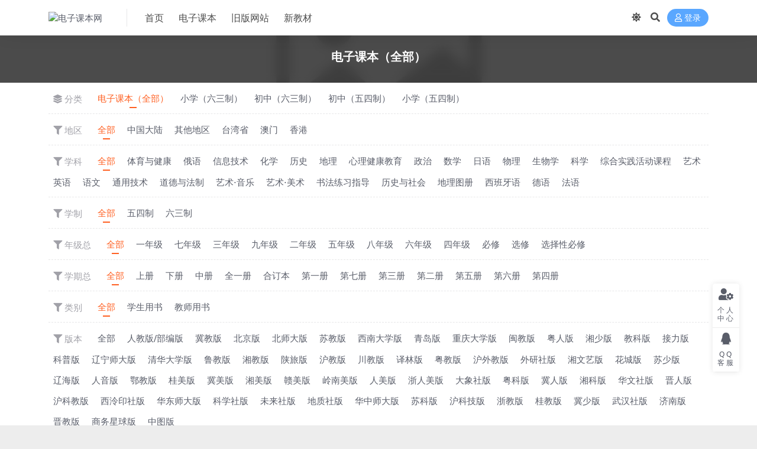

--- FILE ---
content_type: text/html; charset=UTF-8
request_url: https://www.dzkb.cc/all?banben=renjiao_bubian
body_size: 6300
content:
<!DOCTYPE html>
<html lang="zh-Hans" data-bs-theme="light">
<head>
	<meta http-equiv="Content-Type" content="text/html; charset=UTF-8">
	<meta name="viewport" content="width=device-width, initial-scale=1">
	<link rel="profile" href="https://gmpg.org/xfn/11">
	<title>电子课本（全部）-电子课本网</title>
<meta name='robots' content='max-image-preview:large' />
<meta name="keywords" content="电子课本（全部）,all">
<link href="https://pan.iqiyi.com/file/sns_comment_v2/ZtGIvMdOLFmdvTIch37ulrVCVOYUMCdH1XA5aUkc8QXKy5XaO9FiErMFA4xmjx0xXRxH3pR3VaKjBkQ5eoj22w.png" rel="icon">
<style id='wp-img-auto-sizes-contain-inline-css'>
img:is([sizes=auto i],[sizes^="auto," i]){contain-intrinsic-size:3000px 1500px}
/*# sourceURL=wp-img-auto-sizes-contain-inline-css */
</style>
<link rel='stylesheet' id='csf-fa5-css' href='https://www.dzkb.cc/wp-content/themes/ripro-v5/assets/css/font-awesome/css/all.min.css?ver=5.15.4' media='all' />
<link rel='stylesheet' id='csf-fa5-v4-shims-css' href='https://www.dzkb.cc/wp-content/themes/ripro-v5/assets/css/font-awesome/css/v4-shims.min.css?ver=5.15.4' media='all' />
<link rel='stylesheet' id='main-css' href='https://www.dzkb.cc/wp-content/themes/ripro-v5/assets/css/main.min.css?ver=8.3' media='all' />
<script src="https://www.dzkb.cc/wp-content/themes/ripro-v5/assets/js/jquery.min.js?ver=3.6.0" id="jquery-js"></script>
<style type="text/css">
*//html {
*//    filter: progid:DXImageTransform.Microsoft.BasicImage(grayscale=1);
*//    -webkit-filter: grayscale(100%);
*//}
</style></head>

<body class="archive category category-all category-8 wp-theme-ripro-v5">


<header class="site-header">

    <div class="container"> <!-- container-fluid px-lg-5 -->
	    <div class="navbar">
	      <!-- logo -->
	      <div class="logo-wrapper">
<a rel="nofollow noopener noreferrer" href="https://www.dzkb.cc/"><img class="logo regular" data-light="https://pan.iqiyi.com/file/sns_comment_v2/aS9SIzLI6cC_LBm58WlNsMrLcJ-vgYRrMpoBTw29Ynb442MlEthKJtCGn6_xSB_egW2s1qhjqdAHgSAml0NK2A.png" data-dark="https://pan.iqiyi.com/file/sns_comment_v2/aS9SIzLI6cC_LBm58WlNsMrLcJ-vgYRrMpoBTw29Ynb442MlEthKJtCGn6_xSB_egW2s1qhjqdAHgSAml0NK2A.png" src="https://pan.iqiyi.com/file/sns_comment_v2/aS9SIzLI6cC_LBm58WlNsMrLcJ-vgYRrMpoBTw29Ynb442MlEthKJtCGn6_xSB_egW2s1qhjqdAHgSAml0NK2A.png" alt="电子课本网"></a></div>

	      <div class="sep"></div>
	      
	      <nav class="main-menu d-none d-lg-block">
	        <ul id="header-navbar" class="nav-list"><li class="menu-item"><a href="http://127.0.0.1">首页</a></li>
<li class="menu-item"><a href="/all">电子课本</a></li>
<li class="menu-item"><a href="//1.dzkb.cc">旧版网站</a></li>
<li class="menu-item"><a href="/all-2022">新教材</a></li>
</ul>	      </nav>
	      
	      <div class="actions">
	        

	<span class="action-btn toggle-color" rel="nofollow noopener noreferrer">
		<span title="亮色模式" data-mod="light" class=" show"><i class="fas fa-sun"></i></span>
		<span title="深色模式" data-mod="dark" class=""><i class="fas fa-moon"></i></span>
	</span>

	<span class="action-btn toggle-search" rel="nofollow noopener noreferrer" title="站内搜索"><i class="fas fa-search"></i></span>




	<a class="action-btn login-btn btn-sm btn" rel="nofollow noopener noreferrer" href="https://www.dzkb.cc/login?redirect_to=https%3A%2F%2Fwww.dzkb.cc%2Fall%3Fbanben%3Drenjiao_bubian"><i class="far fa-user me-1"></i>登录</a>


	        <div class="burger d-flex d-lg-none"><i class="fas fa-bars"></i></div>
	      </div>

	      	      <div class="navbar-search">
<div class="search-form">
    <form method="get" action="https://www.dzkb.cc/">
                    <div class="search-select">
                <select  name='cat' id='cat-search-select-10' class='form-select'>
	<option value=''>全站</option>
	<option class="level-0" value="8" selected="selected">电子课本（全部）</option>
	<option class="level-0" value="6">小学（六三制）</option>
	<option class="level-0" value="4">初中（六三制）</option>
	<option class="level-0" value="9">电子课本（根据2022年版课程标准修订）</option>
	<option class="level-0" value="3">初中（五四制）</option>
	<option class="level-0" value="5">小学（五四制）</option>
	<option class="level-0" value="1">未分类</option>
	<option class="level-0" value="7">普通高中</option>
</select>
            </div>
        
        <div class="search-fields">
          <input type="text" class="" placeholder="输入关键词 回车..." autocomplete="off" value="" name="s" required="required">
          <button title="点击搜索" type="submit"><i class="fas fa-search"></i></button>
      </div>
  </form>
</div>
</div>
		  	      
	    </div>
    </div>

</header>

<div class="header-gap"></div>


<!-- **************** MAIN CONTENT START **************** -->
<main>
	

<div class="archive-hero text-center">
    <div class="archive-hero-bg lazy" data-bg="https://www.dzkb.cc/wp-content/themes/ripro-v5/assets/img/thumb.jpg"></div>
        <div class="container py-2 py-md-4">
            <h1 class="archive-title mb-2">电子课本（全部）</h1>        </div>
</div>




<div class="filter-warp">
<div class="container">

<ul class="filter-item">
    <li class="filter-name"><i class="fas fa-layer-group me-1"></i>分类</li>
            <li class="filter-link active">
            <a href="https://www.dzkb.cc/all">电子课本（全部）</a>
        </li>
            <li class="filter-link ">
            <a href="https://www.dzkb.cc/xiaoxue_63">小学（六三制）</a>
        </li>
            <li class="filter-link ">
            <a href="https://www.dzkb.cc/chuzhong_63">初中（六三制）</a>
        </li>
            <li class="filter-link ">
            <a href="https://www.dzkb.cc/chuzhong_54">初中（五四制）</a>
        </li>
            <li class="filter-link ">
            <a href="https://www.dzkb.cc/xiaoxue_54">小学（五四制）</a>
        </li>
    </ul>
        <ul class="filter-item">
            <li class="filter-name"><i class="fas fa-filter me-1"></i>地区</li>
            <li class="filter-link active">
                <a href="/all?banben=renjiao_bubian">全部</a>
            </li>
                            <li class="filter-link ">
                    <a href="/all?banben=renjiao_bubian&#038;diqu=chinesemainland">中国大陆</a>
                </li>
                            <li class="filter-link ">
                    <a href="/all?banben=renjiao_bubian&#038;diqu=others">其他地区</a>
                </li>
                            <li class="filter-link ">
                    <a href="/all?banben=renjiao_bubian&#038;diqu=taiwanprov">台湾省</a>
                </li>
                            <li class="filter-link ">
                    <a href="/all?banben=renjiao_bubian&#038;diqu=macausar">澳门</a>
                </li>
                            <li class="filter-link ">
                    <a href="/all?banben=renjiao_bubian&#038;diqu=hksar">香港</a>
                </li>
                    </ul>
                <ul class="filter-item">
            <li class="filter-name"><i class="fas fa-filter me-1"></i>学科</li>
            <li class="filter-link active">
                <a href="/all?banben=renjiao_bubian">全部</a>
            </li>
                            <li class="filter-link ">
                    <a href="/all?banben=renjiao_bubian&#038;xueke=physicaleducation">体育与健康</a>
                </li>
                            <li class="filter-link ">
                    <a href="/all?banben=renjiao_bubian&#038;xueke=russian">俄语</a>
                </li>
                            <li class="filter-link ">
                    <a href="/all?banben=renjiao_bubian&#038;xueke=information-technology">信息技术</a>
                </li>
                            <li class="filter-link ">
                    <a href="/all?banben=renjiao_bubian&#038;xueke=chemistry">化学</a>
                </li>
                            <li class="filter-link ">
                    <a href="/all?banben=renjiao_bubian&#038;xueke=history">历史</a>
                </li>
                            <li class="filter-link ">
                    <a href="/all?banben=renjiao_bubian&#038;xueke=geography">地理</a>
                </li>
                            <li class="filter-link ">
                    <a href="/all?banben=renjiao_bubian&#038;xueke=mental-health-education">心理健康教育</a>
                </li>
                            <li class="filter-link ">
                    <a href="/all?banben=renjiao_bubian&#038;xueke=politics">政治</a>
                </li>
                            <li class="filter-link ">
                    <a href="/all?banben=renjiao_bubian&#038;xueke=mathematics">数学</a>
                </li>
                            <li class="filter-link ">
                    <a href="/all?banben=renjiao_bubian&#038;xueke=japanese">日语</a>
                </li>
                            <li class="filter-link ">
                    <a href="/all?banben=renjiao_bubian&#038;xueke=physics">物理</a>
                </li>
                            <li class="filter-link ">
                    <a href="/all?banben=renjiao_bubian&#038;xueke=biology">生物学</a>
                </li>
                            <li class="filter-link ">
                    <a href="/all?banben=renjiao_bubian&#038;xueke=science">科学</a>
                </li>
                            <li class="filter-link ">
                    <a href="/all?banben=renjiao_bubian&#038;xueke=integrated-practical-activities">综合实践活动课程</a>
                </li>
                            <li class="filter-link ">
                    <a href="/all?banben=renjiao_bubian&#038;xueke=art">艺术</a>
                </li>
                            <li class="filter-link ">
                    <a href="/all?banben=renjiao_bubian&#038;xueke=english">英语</a>
                </li>
                            <li class="filter-link ">
                    <a href="/all?banben=renjiao_bubian&#038;xueke=chinese">语文</a>
                </li>
                            <li class="filter-link ">
                    <a href="/all?banben=renjiao_bubian&#038;xueke=general-technology">通用技术</a>
                </li>
                            <li class="filter-link ">
                    <a href="/all?banben=renjiao_bubian&#038;xueke=morality-and-law">道德与法制</a>
                </li>
                            <li class="filter-link ">
                    <a href="/all?banben=renjiao_bubian&#038;xueke=music">艺术·音乐</a>
                </li>
                            <li class="filter-link ">
                    <a href="/all?banben=renjiao_bubian&#038;xueke=meishu">艺术·美术</a>
                </li>
                            <li class="filter-link ">
                    <a href="/all?banben=renjiao_bubian&#038;xueke=shufalianxizhidao">书法练习指导</a>
                </li>
                            <li class="filter-link ">
                    <a href="/all?banben=renjiao_bubian&#038;xueke=lishiyushehui">历史与社会</a>
                </li>
                            <li class="filter-link ">
                    <a href="/all?banben=renjiao_bubian&#038;xueke=dilituce">地理图册</a>
                </li>
                            <li class="filter-link ">
                    <a href="/all?banben=renjiao_bubian&#038;xueke=xibanyayu">西班牙语</a>
                </li>
                            <li class="filter-link ">
                    <a href="/all?banben=renjiao_bubian&#038;xueke=deyu">德语</a>
                </li>
                            <li class="filter-link ">
                    <a href="/all?banben=renjiao_bubian&#038;xueke=fayu">法语</a>
                </li>
                    </ul>
                <ul class="filter-item">
            <li class="filter-name"><i class="fas fa-filter me-1"></i>学制</li>
            <li class="filter-link active">
                <a href="/all?banben=renjiao_bubian">全部</a>
            </li>
                            <li class="filter-link ">
                    <a href="/all?banben=renjiao_bubian&#038;xuezhi=wusizhi">五四制</a>
                </li>
                            <li class="filter-link ">
                    <a href="/all?banben=renjiao_bubian&#038;xuezhi=liusanzhi">六三制</a>
                </li>
                    </ul>
                <ul class="filter-item">
            <li class="filter-name"><i class="fas fa-filter me-1"></i>年级总</li>
            <li class="filter-link active">
                <a href="/all?banben=renjiao_bubian">全部</a>
            </li>
                            <li class="filter-link ">
                    <a href="/all?banben=renjiao_bubian&#038;zongnianji=1">一年级</a>
                </li>
                            <li class="filter-link ">
                    <a href="/all?banben=renjiao_bubian&#038;zongnianji=7">七年级</a>
                </li>
                            <li class="filter-link ">
                    <a href="/all?banben=renjiao_bubian&#038;zongnianji=3">三年级</a>
                </li>
                            <li class="filter-link ">
                    <a href="/all?banben=renjiao_bubian&#038;zongnianji=9">九年级</a>
                </li>
                            <li class="filter-link ">
                    <a href="/all?banben=renjiao_bubian&#038;zongnianji=2">二年级</a>
                </li>
                            <li class="filter-link ">
                    <a href="/all?banben=renjiao_bubian&#038;zongnianji=5">五年级</a>
                </li>
                            <li class="filter-link ">
                    <a href="/all?banben=renjiao_bubian&#038;zongnianji=8">八年级</a>
                </li>
                            <li class="filter-link ">
                    <a href="/all?banben=renjiao_bubian&#038;zongnianji=6">六年级</a>
                </li>
                            <li class="filter-link ">
                    <a href="/all?banben=renjiao_bubian&#038;zongnianji=4">四年级</a>
                </li>
                            <li class="filter-link ">
                    <a href="/all?banben=renjiao_bubian&#038;zongnianji=bixiu">必修</a>
                </li>
                            <li class="filter-link ">
                    <a href="/all?banben=renjiao_bubian&#038;zongnianji=xuanxiu">选修</a>
                </li>
                            <li class="filter-link ">
                    <a href="/all?banben=renjiao_bubian&#038;zongnianji=xuanzexingbixiu">选择性必修</a>
                </li>
                    </ul>
                <ul class="filter-item">
            <li class="filter-name"><i class="fas fa-filter me-1"></i>学期总</li>
            <li class="filter-link active">
                <a href="/all?banben=renjiao_bubian">全部</a>
            </li>
                            <li class="filter-link ">
                    <a href="/all?banben=renjiao_bubian&#038;zongxueqi=shangce">上册</a>
                </li>
                            <li class="filter-link ">
                    <a href="/all?banben=renjiao_bubian&#038;zongxueqi=xiace">下册</a>
                </li>
                            <li class="filter-link ">
                    <a href="/all?banben=renjiao_bubian&#038;zongxueqi=zhongce">中册</a>
                </li>
                            <li class="filter-link ">
                    <a href="/all?banben=renjiao_bubian&#038;zongxueqi=quanyice">全一册</a>
                </li>
                            <li class="filter-link ">
                    <a href="/all?banben=renjiao_bubian&#038;zongxueqi=hedingben">合订本</a>
                </li>
                            <li class="filter-link ">
                    <a href="/all?banben=renjiao_bubian&#038;zongxueqi=1">第一册</a>
                </li>
                            <li class="filter-link ">
                    <a href="/all?banben=renjiao_bubian&#038;zongxueqi=7">第七册</a>
                </li>
                            <li class="filter-link ">
                    <a href="/all?banben=renjiao_bubian&#038;zongxueqi=3">第三册</a>
                </li>
                            <li class="filter-link ">
                    <a href="/all?banben=renjiao_bubian&#038;zongxueqi=2">第二册</a>
                </li>
                            <li class="filter-link ">
                    <a href="/all?banben=renjiao_bubian&#038;zongxueqi=5">第五册</a>
                </li>
                            <li class="filter-link ">
                    <a href="/all?banben=renjiao_bubian&#038;zongxueqi=6">第六册</a>
                </li>
                            <li class="filter-link ">
                    <a href="/all?banben=renjiao_bubian&#038;zongxueqi=4">第四册</a>
                </li>
                    </ul>
                <ul class="filter-item">
            <li class="filter-name"><i class="fas fa-filter me-1"></i>类别</li>
            <li class="filter-link active">
                <a href="/all?banben=renjiao_bubian">全部</a>
            </li>
                            <li class="filter-link ">
                    <a href="/all?banben=renjiao_bubian&#038;leibie=for-student">学生用书</a>
                </li>
                            <li class="filter-link ">
                    <a href="/all?banben=renjiao_bubian&#038;leibie=for-teacher">教师用书</a>
                </li>
                    </ul>
                <ul class="filter-item">
            <li class="filter-name"><i class="fas fa-filter me-1"></i>版本</li>
            <li class="filter-link ">
                <a href="/all">全部</a>
            </li>
                            <li class="filter-link ">
                    <a href="/all?banben=pep">人教版/部编版</a>
                </li>
                            <li class="filter-link ">
                    <a href="/all?banben=hbep">冀教版</a>
                </li>
                            <li class="filter-link ">
                    <a href="/all?banben=bph">北京版</a>
                </li>
                            <li class="filter-link ">
                    <a href="/all?banben=bnup">北师大版</a>
                </li>
                            <li class="filter-link ">
                    <a href="/all?banben=ppm">苏教版</a>
                </li>
                            <li class="filter-link ">
                    <a href="/all?banben=xdcbs">西南大学版</a>
                </li>
                            <li class="filter-link ">
                    <a href="/all?banben=qdpub">青岛版</a>
                </li>
                            <li class="filter-link ">
                    <a href="/all?banben=chongqingdaxueban">重庆大学版</a>
                </li>
                            <li class="filter-link ">
                    <a href="/all?banben=minjiaoban">闽教版</a>
                </li>
                            <li class="filter-link ">
                    <a href="/all?banben=yuerenban">粤人版</a>
                </li>
                            <li class="filter-link ">
                    <a href="/all?banben=xiangshaoban">湘少版</a>
                </li>
                            <li class="filter-link ">
                    <a href="/all?banben=jiaokeban">教科版</a>
                </li>
                            <li class="filter-link ">
                    <a href="/all?banben=jieliban">接力版</a>
                </li>
                            <li class="filter-link ">
                    <a href="/all?banben=kepuban">科普版</a>
                </li>
                            <li class="filter-link ">
                    <a href="/all?banben=liaoningshidaban">辽宁师大版</a>
                </li>
                            <li class="filter-link ">
                    <a href="/all?banben=qinghuadaxueban">清华大学版</a>
                </li>
                            <li class="filter-link ">
                    <a href="/all?banben=lujiaoban">鲁教版</a>
                </li>
                            <li class="filter-link ">
                    <a href="/all?banben=xiangjiaoban">湘教版</a>
                </li>
                            <li class="filter-link ">
                    <a href="/all?banben=shanlvban">陕旅版</a>
                </li>
                            <li class="filter-link ">
                    <a href="/all?banben=hujiaoban">沪教版</a>
                </li>
                            <li class="filter-link ">
                    <a href="/all?banben=chuanjiaoban">川教版</a>
                </li>
                            <li class="filter-link ">
                    <a href="/all?banben=yilinban">译林版</a>
                </li>
                            <li class="filter-link ">
                    <a href="/all?banben=yuejiaoban">粤教版</a>
                </li>
                            <li class="filter-link ">
                    <a href="/all?banben=huwaijiaoban">沪外教版</a>
                </li>
                            <li class="filter-link ">
                    <a href="/all?banben=waiyansheban">外研社版</a>
                </li>
                            <li class="filter-link ">
                    <a href="/all?banben=%e6%b9%98%e6%96%87%e8%89%ba%e7%89%88">湘文艺版</a>
                </li>
                            <li class="filter-link ">
                    <a href="/all?banben=%e8%8a%b1%e5%9f%8e%e7%89%88">花城版</a>
                </li>
                            <li class="filter-link ">
                    <a href="/all?banben=%e8%8b%8f%e5%b0%91%e7%89%88">苏少版</a>
                </li>
                            <li class="filter-link ">
                    <a href="/all?banben=%e8%be%bd%e6%b5%b7%e7%89%88">辽海版</a>
                </li>
                            <li class="filter-link ">
                    <a href="/all?banben=%e4%ba%ba%e9%9f%b3%e7%89%88">人音版</a>
                </li>
                            <li class="filter-link ">
                    <a href="/all?banben=%e9%84%82%e6%95%99%e7%89%88">鄂教版</a>
                </li>
                            <li class="filter-link ">
                    <a href="/all?banben=%e6%a1%82%e7%be%8e%e7%89%88">桂美版</a>
                </li>
                            <li class="filter-link ">
                    <a href="/all?banben=%e5%86%80%e7%be%8e%e7%89%88">冀美版</a>
                </li>
                            <li class="filter-link ">
                    <a href="/all?banben=%e6%b9%98%e7%be%8e%e7%89%88">湘美版</a>
                </li>
                            <li class="filter-link ">
                    <a href="/all?banben=%e8%b5%a3%e7%be%8e%e7%89%88">赣美版</a>
                </li>
                            <li class="filter-link ">
                    <a href="/all?banben=%e5%b2%ad%e5%8d%97%e7%be%8e%e7%89%88">岭南美版</a>
                </li>
                            <li class="filter-link ">
                    <a href="/all?banben=%e4%ba%ba%e7%be%8e%e7%89%88">人美版</a>
                </li>
                            <li class="filter-link ">
                    <a href="/all?banben=%e6%b5%99%e4%ba%ba%e7%be%8e%e7%89%88">浙人美版</a>
                </li>
                            <li class="filter-link ">
                    <a href="/all?banben=%e5%a4%a7%e8%b1%a1%e7%a4%be%e7%89%88">大象社版</a>
                </li>
                            <li class="filter-link ">
                    <a href="/all?banben=%e7%b2%a4%e7%a7%91%e7%89%88">粤科版</a>
                </li>
                            <li class="filter-link ">
                    <a href="/all?banben=%e5%86%80%e4%ba%ba%e7%89%88">冀人版</a>
                </li>
                            <li class="filter-link ">
                    <a href="/all?banben=%e6%b9%98%e7%a7%91%e7%89%88">湘科版</a>
                </li>
                            <li class="filter-link ">
                    <a href="/all?banben=%e5%8d%8e%e6%96%87%e7%a4%be%e7%89%88">华文社版</a>
                </li>
                            <li class="filter-link ">
                    <a href="/all?banben=%e6%99%8b%e4%ba%ba%e7%89%88">晋人版</a>
                </li>
                            <li class="filter-link ">
                    <a href="/all?banben=%e6%b2%aa%e7%a7%91%e6%95%99%e7%89%88">沪科教版</a>
                </li>
                            <li class="filter-link ">
                    <a href="/all?banben=%e8%a5%bf%e6%b3%a0%e5%8d%b0%e7%a4%be%e7%89%88">西泠印社版</a>
                </li>
                            <li class="filter-link ">
                    <a href="/all?banben=%e5%8d%8e%e4%b8%9c%e5%b8%88%e5%a4%a7%e7%89%88">华东师大版</a>
                </li>
                            <li class="filter-link ">
                    <a href="/all?banben=%e7%a7%91%e5%ad%a6%e7%a4%be%e7%89%88">科学社版</a>
                </li>
                            <li class="filter-link ">
                    <a href="/all?banben=%e6%9c%aa%e6%9d%a5%e7%a4%be%e7%89%88">未来社版</a>
                </li>
                            <li class="filter-link ">
                    <a href="/all?banben=%e5%9c%b0%e8%b4%a8%e7%a4%be%e7%89%88">地质社版</a>
                </li>
                            <li class="filter-link ">
                    <a href="/all?banben=%e5%8d%8e%e4%b8%ad%e5%b8%88%e5%a4%a7%e7%89%88">华中师大版</a>
                </li>
                            <li class="filter-link ">
                    <a href="/all?banben=%e8%8b%8f%e7%a7%91%e7%89%88">苏科版</a>
                </li>
                            <li class="filter-link ">
                    <a href="/all?banben=%e6%b2%aa%e7%a7%91%e6%8a%80%e7%89%88">沪科技版</a>
                </li>
                            <li class="filter-link ">
                    <a href="/all?banben=%e6%b5%99%e6%95%99%e7%89%88">浙教版</a>
                </li>
                            <li class="filter-link ">
                    <a href="/all?banben=%e6%a1%82%e6%95%99%e7%89%88">桂教版</a>
                </li>
                            <li class="filter-link ">
                    <a href="/all?banben=%e5%86%80%e5%b0%91%e7%89%88">冀少版</a>
                </li>
                            <li class="filter-link ">
                    <a href="/all?banben=%e6%ad%a6%e6%b1%89%e7%a4%be%e7%89%88">武汉社版</a>
                </li>
                            <li class="filter-link ">
                    <a href="/all?banben=%e6%b5%8e%e5%8d%97%e7%89%88">济南版</a>
                </li>
                            <li class="filter-link ">
                    <a href="/all?banben=%e6%99%8b%e6%95%99%e7%89%88">晋教版</a>
                </li>
                            <li class="filter-link ">
                    <a href="/all?banben=%e5%95%86%e5%8a%a1%e6%98%9f%e7%90%83%e7%89%88">商务星球版</a>
                </li>
                            <li class="filter-link ">
                    <a href="/all?banben=%e4%b8%ad%e5%9b%be%e7%89%88">中图版</a>
                </li>
                    </ul>
                <ul class="filter-item">
            <li class="filter-name"><i class="fas fa-filter me-1"></i>课程标准</li>
            <li class="filter-link active">
                <a href="/all?banben=renjiao_bubian">全部</a>
            </li>
                            <li class="filter-link ">
                    <a href="/all?banben=renjiao_bubian&#038;kechengbiaozhun=%e4%b9%89%e5%8a%a1%e6%95%99%e8%82%b2%e8%af%be%e7%a8%8b%e6%a0%87%e5%87%86%ef%bc%882011%e5%b9%b4%e7%89%88%ef%bc%89">义务教育课程标准（2011年版）</a>
                </li>
                            <li class="filter-link ">
                    <a href="/all?banben=renjiao_bubian&#038;kechengbiaozhun=%e4%b9%89%e5%8a%a1%e6%95%99%e8%82%b2%e8%af%be%e7%a8%8b%e6%a0%87%e5%87%86%ef%bc%882022%e5%b9%b4%e7%89%88%ef%bc%89">义务教育课程标准（2022年版）</a>
                </li>
                            <li class="filter-link ">
                    <a href="/all?banben=renjiao_bubian&#038;kechengbiaozhun=%e6%99%ae%e9%80%9a%e9%ab%98%e4%b8%ad%e8%af%be%e7%a8%8b%e6%a0%87%e5%87%86%ef%bc%882003%e5%b9%b4%e7%89%88%ef%bc%89">普通高中课程标准（2003年版）</a>
                </li>
                            <li class="filter-link ">
                    <a href="/all?banben=renjiao_bubian&#038;kechengbiaozhun=%e6%99%ae%e9%80%9a%e9%ab%98%e4%b8%ad%e8%af%be%e7%a8%8b%e6%a0%87%e5%87%86%ef%bc%882017%e5%b9%b4%e7%89%88%ef%bc%89">普通高中课程标准（2017年版）</a>
                </li>
                            <li class="filter-link ">
                    <a href="/all?banben=renjiao_bubian&#038;kechengbiaozhun=%e6%99%ae%e9%80%9a%e9%ab%98%e4%b8%ad%e8%af%be%e7%a8%8b%e6%a0%87%e5%87%86%ef%bc%882020%e5%b9%b4%e4%bf%ae%e8%ae%a2%e7%89%88%ef%bc%89">普通高中课程标准（2020年修订版）</a>
                </li>
                    </ul>
            <ul class="filter-item">
        <li class="filter-name"><i class="fas fa-sort-amount-down-alt me-1"></i>排序</li>
                    <li class="filter-link active">
                <a href="/all?banben=renjiao_bubian&#038;orderby=date">最新</a>
            </li>
                    <li class="filter-link ">
                <a href="/all?banben=renjiao_bubian&#038;orderby=views">热度</a>
            </li>
                    <li class="filter-link ">
                <a href="/all?banben=renjiao_bubian&#038;orderby=likes">点赞</a>
            </li>
                    <li class="filter-link ">
                <a href="/all?banben=renjiao_bubian&#038;orderby=follow_num">收藏</a>
            </li>
                    <li class="filter-link ">
                <a href="/all?banben=renjiao_bubian&#038;orderby=modified">更新</a>
            </li>
                    <li class="filter-link ">
                <a href="/all?banben=renjiao_bubian&#038;orderby=rand">随机</a>
            </li>
            </ul>
    

</div>
</div>
<section class="container">
	
	<div class="posts-warp row row-cols-2 row-cols-md-3 row-cols-lg-4 row-cols-xl-5 row-cols-xxl-6 g-2 g-lg-3">
		<p class="fs-4 text-muted text-center w-100 py-5">
	<i class="fas fa-mug-hot me-2"></i>暂无内容</p>
	</div>

	

	
</section>


</main>
<!-- **************** MAIN CONTENT END **************** -->

<!-- =======================
Footer START -->
<footer class="site-footer py-md-4 py-2 mt-2 mt-md-4">
	<div class="container">

		
		<div class="text-center small w-100">
			<div>Copyright © 2025 <a href="https://www.dzkb.cc/">电子课本网</a> - All rights reserved <a href="https://beian.miit.gov.cn" target="_blank" rel="noreferrer nofollow">鲁ICP备19035803号-8</a></div>
			<div class=""></div>
		</div>

		
		
	</div>
</footer>
<!-- =======================
Footer END -->


<!-- Back to top rollbar-->
	<div class="rollbar">
		<ul class="actions">
			<li><a target="_blank" href="/user" rel="nofollow noopener noreferrer"><i class="fas fa-user-cog"></i><span>个人中心</span></a></li><li><a target="_blank" href="http://wpa.qq.com/msgrd?v=3&amp;uin=916526006&amp;site=qq&amp;menu=yes" rel="nofollow noopener noreferrer"><i class="fab fa-qq"></i><span>QQ客服</span></a></li>		</ul>
	</div>
<div class="back-top"><i class="fas fa-caret-up"></i></div>

<!-- m-navbar -->

<!-- dimmer-->
<div class="dimmer"></div>

<div class="off-canvas">
  <div class="canvas-close"><i class="fas fa-times"></i></div>
  
  <!-- logo -->
  <div class="logo-wrapper">
<a rel="nofollow noopener noreferrer" href="https://www.dzkb.cc/"><img class="logo regular" data-light="https://pan.iqiyi.com/file/sns_comment_v2/aS9SIzLI6cC_LBm58WlNsMrLcJ-vgYRrMpoBTw29Ynb442MlEthKJtCGn6_xSB_egW2s1qhjqdAHgSAml0NK2A.png" data-dark="https://pan.iqiyi.com/file/sns_comment_v2/aS9SIzLI6cC_LBm58WlNsMrLcJ-vgYRrMpoBTw29Ynb442MlEthKJtCGn6_xSB_egW2s1qhjqdAHgSAml0NK2A.png" src="https://pan.iqiyi.com/file/sns_comment_v2/aS9SIzLI6cC_LBm58WlNsMrLcJ-vgYRrMpoBTw29Ynb442MlEthKJtCGn6_xSB_egW2s1qhjqdAHgSAml0NK2A.png" alt="电子课本网"></a></div>

  
  <div class="mobile-menu d-block d-lg-none"></div>

</div>



<script type="speculationrules">
{"prefetch":[{"source":"document","where":{"and":[{"href_matches":"/*"},{"not":{"href_matches":["/wp-*.php","/wp-admin/*","/wp-content/uploads/*","/wp-content/*","/wp-content/plugins/*","/wp-content/themes/ripro-v5/*","/*\\?(.+)"]}},{"not":{"selector_matches":"a[rel~=\"nofollow\"]"}},{"not":{"selector_matches":".no-prefetch, .no-prefetch a"}}]},"eagerness":"conservative"}]}
</script>
<script src="https://www.dzkb.cc/wp-content/themes/ripro-v5/assets/js/vendor.min.js?ver=8.3" id="vendor-js"></script>
<script id="main-js-extra">
var zb = {"home_url":"https://www.dzkb.cc","ajax_url":"https://www.dzkb.cc/wp-admin/admin-ajax.php","theme_url":"https://www.dzkb.cc/wp-content/themes/ripro-v5","singular_id":"0","post_content_nav":"1","site_popup_login":"0","site_notify_auto":"0","current_user_id":"0","ajax_nonce":"55c6ae1cf9","gettext":{"__copypwd":"\u5bc6\u7801\u5df2\u590d\u5236\u526a\u8d34\u677f","__copybtn":"\u590d\u5236","__copy_succes":"\u590d\u5236\u6210\u529f","__comment_be":"\u63d0\u4ea4\u4e2d...","__comment_succes":"\u8bc4\u8bba\u6210\u529f","__comment_succes_n":"\u8bc4\u8bba\u6210\u529f\uff0c\u5373\u5c06\u5237\u65b0\u9875\u9762","__buy_be_n":"\u8bf7\u6c42\u652f\u4ed8\u4e2d\u00b7\u00b7\u00b7","__buy_no_n":"\u652f\u4ed8\u5df2\u53d6\u6d88","__is_delete_n":"\u786e\u5b9a\u5220\u9664\u6b64\u8bb0\u5f55\uff1f"}};
//# sourceURL=main-js-extra
</script>
<script src="https://www.dzkb.cc/wp-content/themes/ripro-v5/assets/js/main.min.js?ver=8.3" id="main-js"></script>

<!-- 自定义js代码 统计代码 -->
<script charset="UTF-8" id="LA_COLLECT" src="//sdk.51.la/js-sdk-pro.min.js"></script>
<script>LA.init({id:"KENxQjGwFC3kTjTv",ck:"KENxQjGwFC3kTjTv"})</script><!-- 自定义js代码 统计代码 END -->

</body>
</html>
